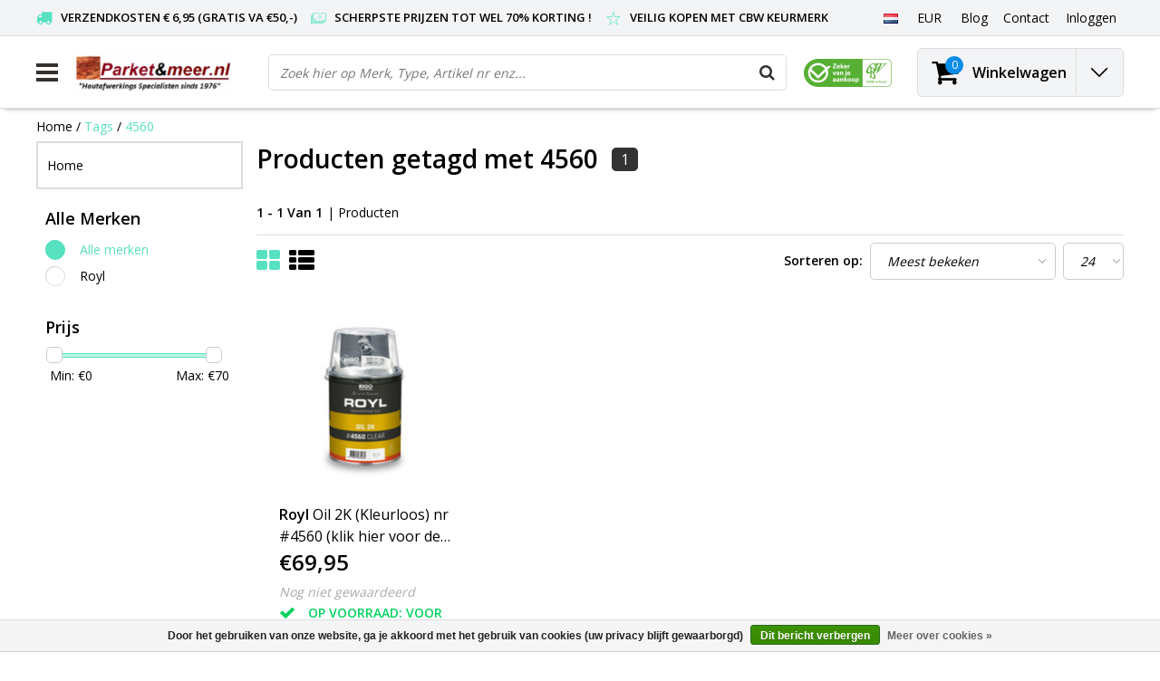

--- FILE ---
content_type: text/html;charset=utf-8
request_url: https://www.parketenmeer.nl/nl/tags/4560/
body_size: 15344
content:
<!DOCTYPE html>
<html lang="nl">
  <head>   
    <!--
    -->
    <meta charset="utf-8"/>
<!-- [START] 'blocks/head.rain' -->
<!--

  (c) 2008-2026 Lightspeed Netherlands B.V.
  http://www.lightspeedhq.com
  Generated: 22-01-2026 @ 08:12:21

-->
<link rel="canonical" href="https://www.parketenmeer.nl/nl/tags/4560/"/>
<link rel="alternate" href="https://www.parketenmeer.nl/nl/index.rss" type="application/rss+xml" title="Nieuwe producten"/>
<link href="https://cdn.webshopapp.com/assets/cookielaw.css?2025-02-20" rel="stylesheet" type="text/css"/>
<meta name="robots" content="noodp,noydir"/>
<meta name="google-site-verification" content="3wISi3QyH2cTrp4kRXxQ_AbLV1qlZTiV0p-nM4KkGLI"/>
<meta name="google-site-verification" content="rRf8snkOpsVyYzDxTIX0dQJ7dYxLbWVlcLdjh-qo4MQ"/>
<meta name="google-site-verification" content="googleca57fd1edb88659a.html"/>
<meta name="google-site-verification" content="google-site-verification: googleca57fd1edb88659a.html"/>
<meta property="og:url" content="https://www.parketenmeer.nl/nl/tags/4560/?source=facebook"/>
<meta property="og:site_name" content="Parketenmeer.nl"/>
<meta property="og:title" content="4560"/>
<meta property="og:description" content="Parketenmeer.nl Gespecialiseerde webshop met alles voor uw (Houten) parket,vloer, terras,blokhut,meubel etc van o.a. Osmo, Woca, Boneco, Aquamarijn, Rigostep, R"/>
<script src="https://www.googletagmanager.com/ns.html?id=g-hqzvlj2vy4"></script>
<script>
(function(w,d,s,l,i){w[l]=w[l]||[];w[l].push({'gtm.start':
new Date().getTime(),event:'gtm.js'});var f=d.getElementsByTagName(s)[0],
j=d.createElement(s),dl=l!='dataLayer'?'&l='+l:'';j.async=true;j.src=
'https://www.googletagmanager.com/gtm.js?id='+i+dl;f.parentNode.insertBefore(j,f);
})(window,document,'script','dataLayer','GTM-NWGXCBR');
</script>
<script src="https://www.googletagmanager.com/ns.html?id=GTM-NWGXCBR"></script>
<script>
/* DyApps Theme Addons config */
if( !window.dyapps ){ window.dyapps = {}; }
window.dyapps.addons = {
 "enabled": true,
 "created_at": "01-01-2024 20:12:43",
 "settings": {
    "matrix_separator": ",",
    "filterGroupSwatches": [],
    "swatchesForCustomFields": [],
    "plan": {
     "can_variant_group": true,
     "can_stockify": true,
     "can_vat_switcher": true,
     "can_age_popup": false,
     "can_custom_qty": false,
     "can_data01_colors": false
    },
    "advancedVariants": {
     "enabled": false,
     "price_in_dropdown": true,
     "stockify_in_dropdown": true,
     "disable_out_of_stock": true,
     "grid_swatches_container_selector": ".dy-collection-grid-swatch-holder",
     "grid_swatches_position": "left",
     "grid_swatches_max_colors": 4,
     "grid_swatches_enabled": true,
     "variant_status_icon": false,
     "display_type": "select",
     "product_swatches_size": "default",
     "live_pricing": true
    },
    "age_popup": {
     "enabled": false,
     "logo_url": "",
     "image_footer_url": "",
     "text": {
                 
        "nl": {
         "content": "<h3>Bevestig je leeftijd<\/h3><p>Je moet 18 jaar of ouder zijn om deze website te bezoeken.<\/p>",
         "content_no": "<h3>Sorry!<\/h3><p>Je kunt deze website helaas niet bezoeken.<\/p>",
         "button_yes": "Ik ben 18 jaar of ouder",
         "button_no": "Ik ben jonger dan 18",
        } ,          
        "en": {
         "content": "<h3>Confirm your age<\/h3><p>You must be over the age of 18 to enter this website.<\/p>",
         "content_no": "<h3>Sorry!<\/h3><p>Unfortunately you cannot access this website.<\/p>",
         "button_yes": "I am 18 years or older",
         "button_no": "I am under 18",
        } ,          
        "es": {
         "content": "<h3>Confirm your age<\/h3><p>You must be over the age of 18 to enter this website.<\/p>",
         "content_no": "<h3>Sorry!<\/h3><p>Unfortunately you cannot access this website.<\/p>",
         "button_yes": "I am 18 years or older",
         "button_no": "I am under 18",
        } ,          
        "fr": {
         "content": "<h3>Confirm your age<\/h3><p>You must be over the age of 18 to enter this website.<\/p>",
         "content_no": "<h3>Sorry!<\/h3><p>Unfortunately you cannot access this website.<\/p>",
         "button_yes": "I am 18 years or older",
         "button_no": "I am under 18",
        }        }
    },
    "stockify": {
     "enabled": false,
     "stock_trigger_type": "outofstock",
     "optin_policy": false,
     "api": "https://my.dyapps.io/api/public/285d00f2ac/stockify/subscribe",
     "text": {
                 
        "nl": {
         "email_placeholder": "Jouw e-mailadres",
         "button_trigger": "Geef me een seintje bij voorraad",
         "button_submit": "Houd me op de hoogte!",
         "title": "Laat je e-mailadres achter",
         "desc": "Helaas is dit product momenteel uitverkocht. Laat je e-mailadres achter en we sturen je een e-mail wanneer het product weer beschikbaar is.",
         "bottom_text": "We gebruiken je gegevens alleen voor deze email. Meer info in onze <a href=\"\/service\/privacy-policy\/\" target=\"_blank\">privacy policy<\/a>."
        } ,          
        "en": {
         "email_placeholder": "Your email address",
         "button_trigger": "Notify me when back in stock",
         "button_submit": "Keep me updated!",
         "title": "Leave your email address",
         "desc": "Unfortunately this item is out of stock right now. Leave your email address below and we'll send you an email when the item is available again.",
         "bottom_text": "We use your data to send this email. Read more in our <a href=\"\/service\/privacy-policy\/\" target=\"_blank\">privacy policy<\/a>."
        } ,          
        "es": {
         "email_placeholder": "Your email address",
         "button_trigger": "Notify me when back in stock",
         "button_submit": "Keep me updated!",
         "title": "Leave your email address",
         "desc": "Unfortunately this item is out of stock right now. Leave your email address below and we'll send you an email when the item is available again.",
         "bottom_text": "We use your data to send this email. Read more in our <a href=\"\/service\/privacy-policy\/\" target=\"_blank\">privacy policy<\/a>."
        } ,          
        "fr": {
         "email_placeholder": "Your email address",
         "button_trigger": "Notify me when back in stock",
         "button_submit": "Keep me updated!",
         "title": "Leave your email address",
         "desc": "Unfortunately this item is out of stock right now. Leave your email address below and we'll send you an email when the item is available again.",
         "bottom_text": "We use your data to send this email. Read more in our <a href=\"\/service\/privacy-policy\/\" target=\"_blank\">privacy policy<\/a>."
        }        }
    },
    "categoryBanners": {
     "enabled": true,
     "mobile_breakpoint": "576px",
     "category_banner": [],
     "banners": {
             }
    }
 },
 "swatches": {
 "default": {"is_default": true, "type": "multi", "values": {"background-size": "10px 10px", "background-position": "0 0, 0 5px, 5px -5px, -5px 0px", "background-image": "linear-gradient(45deg, rgba(100,100,100,0.3) 25%, transparent 25%),  linear-gradient(-45deg, rgba(100,100,100,0.3) 25%, transparent 25%),  linear-gradient(45deg, transparent 75%, rgba(100,100,100,0.3) 75%),  linear-gradient(-45deg, transparent 75%, rgba(100,100,100,0.3) 75%)"}} ,   }
};
</script>
<!--[if lt IE 9]>
<script src="https://cdn.webshopapp.com/assets/html5shiv.js?2025-02-20"></script>
<![endif]-->
<!-- [END] 'blocks/head.rain' -->
        <title>4560 | Parketenmeer.nl</title>
    <meta name="description" content="Parketenmeer.nl Gespecialiseerde webshop met alles voor uw (Houten) parket,vloer, terras,blokhut,meubel etc van o.a. Osmo, Woca, Boneco, Aquamarijn, Rigostep, R" />
    <meta name="keywords" content="4560, Parketenmeer.nl,Boneco,Woca,Osmo,Aquamarijn,Rigostep,Woca,Boneco,Auro,Aquamarijn,Lecol,Rigostep,Fixx,kerakoll,thomsit,hardwax,olie,lak,boenwas,was,zeep,verf,auro,kalkverf,lijm,hardwaxolie,wisch fix, onderhoudswas, onderhoud, parketvloer, hout" />
    <meta http-equiv="X-UA-Compatible" content="IE=Edge">
    <meta name="viewport" content="width=device-width">
    <meta name="apple-mobile-web-app-capable" content="yes">
    <meta name="apple-mobile-web-app-status-bar-style" content="black">
    <meta property="fb:app_id" content="966242223397117"/>
    <link rel="shortcut icon" href="https://cdn.webshopapp.com/shops/26248/themes/166383/assets/favicon.ico?20250731120546" type="image/x-icon" />

<link href='//fonts.googleapis.com/css?family=Open%20Sans:400,300,600' rel='stylesheet' type='text/css'>

<link rel="stylesheet" type="text/css" href="https://cdn.webshopapp.com/shops/26248/themes/166383/assets/stylesheet.css???20251223162703" />
<link rel="stylesheet" type="text/css" href="https://cdn.webshopapp.com/shops/26248/themes/166383/assets/general.css?20251223162703" />
<link rel="stylesheet" type="text/css" href="https://cdn.webshopapp.com/shops/26248/themes/166383/assets/settings.css?20251223162703" />
<link rel="stylesheet" type="text/css" href="https://cdn.webshopapp.com/shops/26248/themes/166383/assets/custom.css?20251223162703" />
<link rel="stylesheet" href="https://cdn.webshopapp.com/shops/26248/themes/166383/assets/responsive.css??20251223162703" />
<script type="text/javascript">
  var template = 'pages/collection.rain';
  var searchUrl = "https://www.parketenmeer.nl/nl/search/";
  var searchBar = 'live';
  var filter_url = '1'
  var ism_rating;
</script>     </head>
  <body class="body osx webkit">
        
<script type="text/javascript">
  var google_tag_params = {
  ecomm_prodid: ['5650500'],
  ecomm_pagetype: 'category',
  ecomm_category: 'Producten getagd met 4560',
  ecomm_totalvalue: 0.00,
  };
  
  dataLayer = [{
    google_tag_params: window.google_tag_params
  }];
</script>

              <div id="wrapper" class="wrapper">  
            <div id="resMenu">
  
  <div class="menu-text">
    <strong>Menu</strong>
  </div>
  
  <div id="resNavCloser">
    <span class="pe-7s-close"></span>
  </div>
  
  <div class="clear"></div>
  
  <div id="resNav">
    <div class="search-mobile-bar"></div>
    <ul>
            <li class="item">
        <a href="https://www.parketenmeer.nl/nl/onderhouden/" title="Onderhouden">Onderhouden</a>
                <span class="pe-7s-angle-down"></span>
        <ul>
                    <li class="item">
            <a href="https://www.parketenmeer.nl/nl/onderhouden/parket/" title="Parket">Parket</a>
                        <span class="pe-7s-angle-down"></span>
            <ul>
                            <li class="item">
                <a href="https://www.parketenmeer.nl/nl/onderhouden/parket/onderhouds-was-etc/" title="Onderhouds was etc.">Onderhouds was etc.</a>
              </li>
                            <li class="item">
                <a href="https://www.parketenmeer.nl/nl/onderhouden/parket/olie-zeep-etc/" title="Olie, Zeep etc.">Olie, Zeep etc.</a>
              </li>
                            <li class="item">
                <a href="https://www.parketenmeer.nl/nl/onderhouden/parket/lak-polish/" title="Lak, Polish">Lak, Polish</a>
              </li>
                          </ul>
                      </li>
                    <li class="item">
            <a href="https://www.parketenmeer.nl/nl/onderhouden/meubels-hout-leer-en-textiel/" title="Meubels Hout, Leer en Textiel">Meubels Hout, Leer en Textiel</a>
                        <span class="pe-7s-angle-down"></span>
            <ul>
                            <li class="item">
                <a href="https://www.parketenmeer.nl/nl/onderhouden/meubels-hout-leer-en-textiel/meubels-hout/" title="Meubels Hout">Meubels Hout</a>
              </li>
                            <li class="item">
                <a href="https://www.parketenmeer.nl/nl/onderhouden/meubels-hout-leer-en-textiel/meubels-leer/" title="Meubels Leer">Meubels Leer</a>
              </li>
                            <li class="item">
                <a href="https://www.parketenmeer.nl/nl/onderhouden/meubels-hout-leer-en-textiel/meubels-textiel/" title="Meubels Textiel">Meubels Textiel</a>
              </li>
                          </ul>
                      </li>
                    <li class="item">
            <a href="https://www.parketenmeer.nl/nl/onderhouden/laminaat-pvc/" title="Laminaat &amp; PVC">Laminaat &amp; PVC</a>
                      </li>
                    <li class="item">
            <a href="https://www.parketenmeer.nl/nl/onderhouden/tegels-tapijt/" title="Tegels &amp; Tapijt">Tegels &amp; Tapijt</a>
                      </li>
                  </ul>
              </li>
            <li class="item">
        <a href="https://www.parketenmeer.nl/nl/afwerkingen/" title="Afwerkingen">Afwerkingen</a>
                <span class="pe-7s-angle-down"></span>
        <ul>
                    <li class="item">
            <a href="https://www.parketenmeer.nl/nl/afwerkingen/parket-en-meubels-etc/" title="Parket (en meubels etc)">Parket (en meubels etc)</a>
                        <span class="pe-7s-angle-down"></span>
            <ul>
                            <li class="item">
                <a href="https://www.parketenmeer.nl/nl/afwerkingen/parket-en-meubels-etc/hardwax-olie/" title="Hardwax Olie">Hardwax Olie</a>
              </li>
                            <li class="item">
                <a href="https://www.parketenmeer.nl/nl/afwerkingen/parket-en-meubels-etc/olie/" title="Olie">Olie</a>
              </li>
                            <li class="item">
                <a href="https://www.parketenmeer.nl/nl/afwerkingen/parket-en-meubels-etc/lak/" title="Lak">Lak</a>
              </li>
                            <li class="item">
                <a href="https://www.parketenmeer.nl/nl/afwerkingen/parket-en-meubels-etc/boenwas/" title="Boenwas">Boenwas</a>
              </li>
                            <li class="item">
                <a href="https://www.parketenmeer.nl/nl/afwerkingen/parket-en-meubels-etc/beits-en-loog/" title="Beits en Loog">Beits en Loog</a>
              </li>
                          </ul>
                      </li>
                    <li class="item">
            <a href="https://www.parketenmeer.nl/nl/afwerkingen/verf/" title="Verf">Verf</a>
                      </li>
                    <li class="item">
            <a href="https://www.parketenmeer.nl/nl/afwerkingen/kurk/" title="Kurk">Kurk</a>
                      </li>
                    <li class="item">
            <a href="https://www.parketenmeer.nl/nl/afwerkingen/voegenkit/" title="Voegenkit">Voegenkit</a>
                      </li>
                    <li class="item">
            <a href="https://www.parketenmeer.nl/nl/afwerkingen/pvc-en-elastische-vloeren/" title="PVC (en Elastische vloeren)">PVC (en Elastische vloeren)</a>
                      </li>
                  </ul>
              </li>
            <li class="item">
        <a href="https://www.parketenmeer.nl/nl/hulpproducten/" title="Hulpproducten">Hulpproducten</a>
                <span class="pe-7s-angle-down"></span>
        <ul>
                    <li class="item">
            <a href="https://www.parketenmeer.nl/nl/hulpproducten/onderhoudshulp/" title="Onderhoudshulp">Onderhoudshulp</a>
                      </li>
                    <li class="item">
            <a href="https://www.parketenmeer.nl/nl/hulpproducten/kwasten-rollers/" title="Kwasten &amp; Rollers">Kwasten &amp; Rollers</a>
                      </li>
                    <li class="item">
            <a href="https://www.parketenmeer.nl/nl/hulpproducten/handige-producten/" title="Handige producten">Handige producten</a>
                      </li>
                    <li class="item">
            <a href="https://www.parketenmeer.nl/nl/hulpproducten/boenpads-schuurmateriaal/" title="Boenpads &amp; Schuurmateriaal">Boenpads &amp; Schuurmateriaal</a>
                      </li>
                  </ul>
              </li>
            <li class="item">
        <a href="https://www.parketenmeer.nl/nl/electronica-bescherming/" title="Electronica &amp; Bescherming">Electronica &amp; Bescherming</a>
                <span class="pe-7s-angle-down"></span>
        <ul>
                    <li class="item">
            <a href="https://www.parketenmeer.nl/nl/electronica-bescherming/beschermende-producten-vilt-en-matten/" title="Beschermende Producten, Vilt en Matten">Beschermende Producten, Vilt en Matten</a>
                      </li>
                    <li class="item">
            <a href="https://www.parketenmeer.nl/nl/electronica-bescherming/electronica/" title="Electronica">Electronica</a>
                        <span class="pe-7s-angle-down"></span>
            <ul>
                            <li class="item">
                <a href="https://www.parketenmeer.nl/nl/electronica-bescherming/electronica/boenmachines/" title="Boenmachines">Boenmachines</a>
              </li>
                            <li class="item">
                <a href="https://www.parketenmeer.nl/nl/electronica-bescherming/electronica/boneco-luchtbehandeling/" title="Boneco Luchtbehandeling">Boneco Luchtbehandeling</a>
              </li>
                            <li class="item">
                <a href="https://www.parketenmeer.nl/nl/electronica-bescherming/electronica/huishoudelijk/" title="Huishoudelijk">Huishoudelijk</a>
              </li>
                            <li class="item">
                <a href="https://www.parketenmeer.nl/nl/electronica-bescherming/electronica/schuurmachines/" title="Schuurmachines">Schuurmachines</a>
              </li>
                          </ul>
                      </li>
                  </ul>
              </li>
            <li class="item">
        <a href="https://www.parketenmeer.nl/nl/lijm-reparatie/" title="Lijm &amp; Reparatie">Lijm &amp; Reparatie</a>
                <span class="pe-7s-angle-down"></span>
        <ul>
                    <li class="item">
            <a href="https://www.parketenmeer.nl/nl/lijm-reparatie/parket-lijm/" title="Parket Lijm">Parket Lijm</a>
                      </li>
                    <li class="item">
            <a href="https://www.parketenmeer.nl/nl/lijm-reparatie/vloer-reparatiemiddelen-etc/" title="Vloer Reparatiemiddelen etc.">Vloer Reparatiemiddelen etc.</a>
                      </li>
                    <li class="item">
            <a href="https://www.parketenmeer.nl/nl/lijm-reparatie/zwaluw-kitten-acrylaat-lijmkit/" title="Zwaluw Kitten (Acrylaat/Lijmkit)">Zwaluw Kitten (Acrylaat/Lijmkit)</a>
                      </li>
                    <li class="item">
            <a href="https://www.parketenmeer.nl/nl/lijm-reparatie/pvc-en-tapijt-lijm/" title="PVC en Tapijt Lijm">PVC en Tapijt Lijm</a>
                      </li>
                    <li class="item">
            <a href="https://www.parketenmeer.nl/nl/lijm-reparatie/egaline/" title="Egaline">Egaline</a>
                      </li>
                  </ul>
              </li>
            <li class="item">
        <a href="https://www.parketenmeer.nl/nl/ondervloeren/" title="Ondervloeren">Ondervloeren</a>
                <span class="pe-7s-angle-down"></span>
        <ul>
                    <li class="item">
            <a href="https://www.parketenmeer.nl/nl/ondervloeren/platen/" title="Platen">Platen</a>
                      </li>
                    <li class="item">
            <a href="https://www.parketenmeer.nl/nl/ondervloeren/ondervloeren-op-rol/" title="Ondervloeren Op Rol">Ondervloeren Op Rol</a>
                      </li>
                  </ul>
              </li>
            <li class="item">
        <a href="https://www.parketenmeer.nl/nl/buitenhout-osmo-woca-etc/" title="Buitenhout (Osmo/Woca etc)">Buitenhout (Osmo/Woca etc)</a>
              </li>
            <li class="item">
        <a href="https://www.parketenmeer.nl/nl/parket-laminaat-pvc-plinten/" title="Parket, Laminaat, PVC &amp; Plinten ">Parket, Laminaat, PVC &amp; Plinten </a>
                <span class="pe-7s-angle-down"></span>
        <ul>
                    <li class="item">
            <a href="https://www.parketenmeer.nl/nl/parket-laminaat-pvc-plinten/parket-houten-planken-tapis-enz/" title="Parket (Houten planken, Tapis enz)">Parket (Houten planken, Tapis enz)</a>
                      </li>
                    <li class="item">
            <a href="https://www.parketenmeer.nl/nl/parket-laminaat-pvc-plinten/laminaat-douwes-dekker-quick-step-enz/" title="Laminaat (Douwes Dekker, Quick Step enz)">Laminaat (Douwes Dekker, Quick Step enz)</a>
                      </li>
                    <li class="item">
            <a href="https://www.parketenmeer.nl/nl/parket-laminaat-pvc-plinten/plinten-mdf-massief-eiken-enz/" title="Plinten (MDF, Massief Eiken enz)">Plinten (MDF, Massief Eiken enz)</a>
                      </li>
                  </ul>
              </li>
            <li class="item">
        <a href="https://www.parketenmeer.nl/nl/aanbiedingen/" title="Aanbiedingen..">Aanbiedingen..</a>
              </li>
            <li class="item">
        <a href="https://www.parketenmeer.nl/nl/alle-producten/" title="-Alle Producten-">-Alle Producten-</a>
              </li>
            <li class="item">
        <a href="https://www.parketenmeer.nl/nl/top-10/" title="Top 10">Top 10</a>
              </li>
                    <li class="item">
          <a href="https://www.parketenmeer.nl/nl/buy-gift-card/" title="Cadeaubon" class="itemlink">
            Cadeaubon
          </a>
      	</li>
              
            <li class="item">
        <a href="https://www.parketenmeer.nl/nl/brands/" title="Alle Merken">Alle Merken</a>
                <span class="pe-7s-angle-down"></span>
        <ul class="submenu no-subs">
                    <li class="item">
            <a href="https://www.parketenmeer.nl/nl/brands/auro/" title="Auro">Auro</a>
          </li>
                    <li class="item">
            <a href="https://www.parketenmeer.nl/nl/brands/bona/" title="Bona">Bona</a>
          </li>
                    <li class="item">
            <a href="https://www.parketenmeer.nl/nl/brands/boneco/" title="Boneco">Boneco</a>
          </li>
                    <li class="item">
            <a href="https://www.parketenmeer.nl/nl/brands/fixx-products/" title="Fixx Products">Fixx Products</a>
          </li>
                    <li class="item">
            <a href="https://www.parketenmeer.nl/nl/brands/oranje/" title="Oranje">Oranje</a>
          </li>
                    <li class="item">
            <a href="https://www.parketenmeer.nl/nl/brands/osmo/" title="Osmo">Osmo</a>
          </li>
                    <li class="item">
            <a href="https://www.parketenmeer.nl/nl/brands/osmo-buitenhout/" title="Osmo Buitenhout">Osmo Buitenhout</a>
          </li>
                    <li class="item">
            <a href="https://www.parketenmeer.nl/nl/brands/rigostep/" title="RigoStep">RigoStep</a>
          </li>
                    <li class="item">
            <a href="https://www.parketenmeer.nl/nl/brands/tisa-line/" title="Tisa-Line">Tisa-Line</a>
          </li>
                    <li class="item">
            <a href="https://www.parketenmeer.nl/nl/brands/woca/" title="Woca">Woca</a>
          </li>
                  </ul>
              </li>
            
                  <li class="item blog">
        <a href="https://www.parketenmeer.nl/nl/blogs/blog/" title="Blogs">Blogs</a>
                <span class="pe-7s-angle-down"></span>
        <ul>
                    <li class="item">
            <a href="https://www.parketenmeer.nl/nl/blogs/blog/woca-diamond-oil-aanbrengen/" title="Woca Diamond Oil aanbrengen">Woca Diamond Oil aanbrengen</a>
          </li>
                    <li class="item">
            <a href="https://www.parketenmeer.nl/nl/blogs/blog/woca-exterior-oil/" title="Woca Exterior Oil ">Woca Exterior Oil </a>
          </li>
                    <li class="item">
            <a href="https://www.parketenmeer.nl/nl/blogs/blog/woca-masterolie-aanbrengen/" title="Woca Masterolie aanbrengen">Woca Masterolie aanbrengen</a>
          </li>
                    <li class="item">
            <a href="https://www.parketenmeer.nl/nl/blogs/blog/luchtbevochtigers-hoe-en-wat/" title="Luchtbevochtigers hoe en wat...">Luchtbevochtigers hoe en wat...</a>
          </li>
                    <li class="item">
            <a href="https://www.parketenmeer.nl/nl/blogs/blog/woca-natuurzeep-hoe-en-wat/" title="Woca Natuurzeep hoe en wat ?">Woca Natuurzeep hoe en wat ?</a>
          </li>
                  </ul>
              </li>
                  <li class="item lang">
                  <a href="" onclick="" title="Nederlands" class="language language-nl">
        <em>Taal:</em> Nederlands
      </a>
                                                        <span class="pe-7s-angle-down"></span>
      <ul class="submenu no-subs">
                                             <li class="item lang">
            <a href="https://www.parketenmeer.nl/en/" title="English" class="language language-en">
            <span class="flag"></span>
            English
            </a>
         </li>
                                    <li class="item lang">
            <a href="https://www.parketenmeer.nl/fr/" title="Français" class="language language-fr">
            <span class="flag"></span>
            Français
            </a>
         </li>
                                    <li class="item lang">
            <a href="https://www.parketenmeer.nl/es/" title="Español" class="language language-es">
            <span class="flag"></span>
            Español
            </a>
         </li>
                        </ul>
   </li>
  <li class="item lang">
                  <a href="" onclick="" title="eur" class="language language-EUR">
        <em>Valuta:</em> EUR - €
      </a>
                                <span class="pe-7s-angle-down"></span>
      <ul class="submenu no-subs">
                                             <li class="item lang">
            <a href="https://www.parketenmeer.nl/nl/session/currency/usd/" title="usd" class="language language-USD">
            <span class="flag"></span>
            usd - $
            </a>
         </li>
                        </ul>
   		</li>
    </ul>
  </div>
</div>      <div class="container">
         
         
<script>
var containerElement = document.querySelector('.container-ism');
if (window.innerWidth <= 600) {
  containerElement.classList.remove('container-ism');
}
</script>
<style>
/* Custom-Container */
.container-ism {width: 100%;padding-right: 15px;padding-left: 15px;margin-right: auto;margin-left: auto;}
@media (min-width: 1400px) {
.container-ism {max-width:1400px;}
}
/* Custom-css */
.custom-demobar{color: white; height:auto!important; left: 0; right: 0; max-width:650px; justify-content:center;display:flex;}
.custom-demobar .title-font{padding:10px; text-align:center;}
.outline-custom-demobar{justify-content:center;display:flex;}
body {margin-top: 0!important;}
</style>
<div id="topnav">
  <div class="colfull auto">  
    <Div class="row">
      <div class="col-sm-9 col-lg-10 col-md-12 ">
        <div class="usp">
  <ul class="usp-list">
    <li class="usp-item">
      <i class="fa fa-truck"></i>
      <span>Verzendkosten € 6,95 (gratis va €50,-)</span>
    </li>
    <li class="usp-item">
      <i class="pe-7s-cash"></i>
      <span>Scherpste prijzen tot wel 70% korting !</span>
    </li>
    <li class="usp-item">
      <i class="pe-7s-star"></i>
      <span>Veilig kopen met CBW keurmerk </span>
    </li>
  </ul>
</div>
      </div>    
            <div id="global" class="col-sm-3 col-lg-2">
        
                 <div class="languages dropdown">
                                                                                  
<ul class="unstyled-list">
   <li class="lang">
                  <a href="" onclick="" title="Nederlands" class="language language-nl">
      <span class="flag"></span>
      </a>
                                                      <ul class="">
                                             <li class="lang">
            <a href="https://www.parketenmeer.nl/en/go/category/" title="English" class="language language-en">
            <span class="flag"></span>
            English
            </a>
         </li>
                                    <li class="lang">
            <a href="https://www.parketenmeer.nl/fr/go/category/" title="Français" class="language language-fr">
            <span class="flag"></span>
            Français
            </a>
         </li>
                                    <li class="lang">
            <a href="https://www.parketenmeer.nl/es/go/category/" title="Español" class="language language-es">
            <span class="flag"></span>
            Español
            </a>
         </li>
                        </ul>
   </li>
</ul>        </div>
                
                <div class="currencies dropdown">
          <ul class="unstyled-list">
            <li class="curr">
                                          <a href="" onclick="" title="eur" class="currency currency-EUR">
                <span class="sym">EUR</span>
              </a>
                                                                                    <ul class="">
                                                                                <li class="curr">
                  <a href="https://www.parketenmeer.nl/nl/session/currency/usd/" title="usd" class="language language-USD">
                    $ - usd
                  </a>
                </li>
                                              </ul>
                          </li>
          </ul>
        </div>
                
        <div class="dropdown">
          <ul class="unstyled-list">
                        <li class="blog">
              <a href="" onclick="" title="Blogs">
                <span class="title">Blog</span>
              </a>
                            <ul class="">
                                <li class="">
                  <a href="https://www.parketenmeer.nl/nl/blogs/blog/woca-diamond-oil-aanbrengen/" title="Woca Diamond Oil aanbrengen">Woca Diamond Oil aanbrengen</a>
                </li>
                                <li class="">
                  <a href="https://www.parketenmeer.nl/nl/blogs/blog/woca-exterior-oil/" title="Woca Exterior Oil ">Woca Exterior Oil </a>
                </li>
                                <li class="">
                  <a href="https://www.parketenmeer.nl/nl/blogs/blog/woca-masterolie-aanbrengen/" title="Woca Masterolie aanbrengen">Woca Masterolie aanbrengen</a>
                </li>
                                <li class="">
                  <a href="https://www.parketenmeer.nl/nl/blogs/blog/luchtbevochtigers-hoe-en-wat/" title="Luchtbevochtigers hoe en wat...">Luchtbevochtigers hoe en wat...</a>
                </li>
                                <li class="">
                  <a href="https://www.parketenmeer.nl/nl/blogs/blog/woca-natuurzeep-hoe-en-wat/" title="Woca Natuurzeep hoe en wat ?">Woca Natuurzeep hoe en wat ?</a>
                </li>
                              </ul>
                          </li>
                      </ul>
        </div>
        <div class="link">
          <ul>
            <li>
              <a href="https://www.parketenmeer.nl/nl/service/" onclick="">
                <span class="title">Contact</span>
              </a>
            </li>
          </ul>
        </div>
        <div class="dropdown">
          <ul>
            <li>
              <a href="" onclick="">
                <span class="title">Inloggen</span>
              </a>
              <div class="account submenu border-box unstyled-list">
                                <div class="login-header">
                  <strong>Mijn account</strong>
                </div>
                                <div class="login-content">
                                    <div id="login">
                    <form action="https://www.parketenmeer.nl/nl/account/loginPost/" method="post" id="form_login">
                      <input type="hidden" name="key" value="b73c6e05e116820d62524deb48a47be2" />
                      <div class="login-input">
                        <input type="hidden" name="type" value="login" />
                        <input type="text" name="email" placeholder="E-mail" onfocus="if(this.value=='E-mail'){this.value='';};" class="cat-myacc" />
                        <input type="password" class="cat-myacc" name="password" placeholder="Wachtwoord" onfocus="if(this.value=='Wachtwoord'){this.value='';};" />
                      </div>
                      <div class="account-buttons">
                        <div class="btn btn-default reg-acc">
                          <a href="#" onclick="$('#form_login').submit();" title="Inloggen">Inloggen </a>
                        </div>
                        <div class="register">
                          <strong>Nieuwe klant?</strong>
                          <div class="btn btn-default new-acc">
                            <a href="https://www.parketenmeer.nl/nl/account/" title="Registreren" rel="nofollow">Registreren</a>
                          </div>
                          <div class="clear"></div>
                        </div>
                      </div>
                    </form>
                  </div>
                                  </div>
              </div>
            </li>
          </ul>
        </div>
      </div>
          </div>   
  </div>
</div><header id="header" class="header header-pages topnav-active">
  <div class="colfull auto">
    <div class="header-content row">
      <div id="logo" class="col-xsm-2 col-lg-3 col-md-3 col-sd-12">
        
        <div id="resNavOpener" class="menuIcon">
          <div class="buttonContainer">
            <div class="miniBar"></div>
            <div class="miniBar middle"></div>
            <div class="miniBar"></div>
          </div>
          
                    <div class="nav-menu">
            <nav class="navigation">
  <div class="nav nav-container">
    <div class="nav-title-box">
      <strong>Categorieën</strong>
    </div>
    <div class="navbar">
      <ul class="nav">
        <li class="item"><a href="https://www.parketenmeer.nl/nl/" alt="Parketenmeer.nl">Home</a> </li>
                <li class="item">
          <a href="https://www.parketenmeer.nl/nl/onderhouden/" title="Onderhouden" class="itemlink">
            <span class="title">Onderhouden</span>
            <i class="pe-7s-angle-right"></i>          </a>
          
                                                  <div class="subnav nav-dropdown">                    <ul class="menu-row">
                                                <li class="1 subitem">
            <a href="https://www.parketenmeer.nl/nl/onderhouden/parket/" title="Parket" class="subitemlink">
              <span class="title">Parket</span>
              <i class="pe-7s-angle-right"></i>            </a>
                        <div class="subsubnav">
              <ul class="menu-col">
                                <li class="subsubitem subitem">
                  <a href="https://www.parketenmeer.nl/nl/onderhouden/parket/onderhouds-was-etc/" title="Onderhouds was etc." class="subsubitemlink">
                    <span class="title">Onderhouds was etc.</span>
                  </a>
                </li>
                                <li class="subsubitem subitem">
                  <a href="https://www.parketenmeer.nl/nl/onderhouden/parket/olie-zeep-etc/" title="Olie, Zeep etc." class="subsubitemlink">
                    <span class="title">Olie, Zeep etc.</span>
                  </a>
                </li>
                                <li class="subsubitem subitem">
                  <a href="https://www.parketenmeer.nl/nl/onderhouden/parket/lak-polish/" title="Lak, Polish" class="subsubitemlink">
                    <span class="title">Lak, Polish</span>
                  </a>
                </li>
                                
                                
              </ul>
            </div>              
                        </li>
                                                            <li class="2 subitem">
            <a href="https://www.parketenmeer.nl/nl/onderhouden/meubels-hout-leer-en-textiel/" title="Meubels Hout, Leer en Textiel" class="subitemlink">
              <span class="title">Meubels Hout, Leer en Textiel</span>
              <i class="pe-7s-angle-right"></i>            </a>
                        <div class="subsubnav">
              <ul class="menu-col">
                                <li class="subsubitem subitem">
                  <a href="https://www.parketenmeer.nl/nl/onderhouden/meubels-hout-leer-en-textiel/meubels-hout/" title="Meubels Hout" class="subsubitemlink">
                    <span class="title">Meubels Hout</span>
                  </a>
                </li>
                                <li class="subsubitem subitem">
                  <a href="https://www.parketenmeer.nl/nl/onderhouden/meubels-hout-leer-en-textiel/meubels-leer/" title="Meubels Leer" class="subsubitemlink">
                    <span class="title">Meubels Leer</span>
                  </a>
                </li>
                                <li class="subsubitem subitem">
                  <a href="https://www.parketenmeer.nl/nl/onderhouden/meubels-hout-leer-en-textiel/meubels-textiel/" title="Meubels Textiel" class="subsubitemlink">
                    <span class="title">Meubels Textiel</span>
                  </a>
                </li>
                                
                                
              </ul>
            </div>              
                        </li>
                                                            <li class="3 subitem">
            <a href="https://www.parketenmeer.nl/nl/onderhouden/laminaat-pvc/" title="Laminaat &amp; PVC" class="subitemlink">
              <span class="title">Laminaat &amp; PVC</span>
                          </a>
                        </li>
                                                </ul>
                      <ul class="menu-row">
                                                <li class="4 subitem">
            <a href="https://www.parketenmeer.nl/nl/onderhouden/tegels-tapijt/" title="Tegels &amp; Tapijt" class="subitemlink">
              <span class="title">Tegels &amp; Tapijt</span>
                          </a>
                        </li>
                                                </ul>
                        </div>
                        </li>
                    <li class="item">
          <a href="https://www.parketenmeer.nl/nl/afwerkingen/" title="Afwerkingen" class="itemlink">
            <span class="title">Afwerkingen</span>
            <i class="pe-7s-angle-right"></i>          </a>
          
                                                  <div class="subnav nav-dropdown">                    <ul class="menu-row">
                                                <li class="1 subitem">
            <a href="https://www.parketenmeer.nl/nl/afwerkingen/parket-en-meubels-etc/" title="Parket (en meubels etc)" class="subitemlink">
              <span class="title">Parket (en meubels etc)</span>
              <i class="pe-7s-angle-right"></i>            </a>
                        <div class="subsubnav">
              <ul class="menu-col">
                                <li class="subsubitem subitem">
                  <a href="https://www.parketenmeer.nl/nl/afwerkingen/parket-en-meubels-etc/hardwax-olie/" title="Hardwax Olie" class="subsubitemlink">
                    <span class="title">Hardwax Olie</span>
                  </a>
                </li>
                                <li class="subsubitem subitem">
                  <a href="https://www.parketenmeer.nl/nl/afwerkingen/parket-en-meubels-etc/olie/" title="Olie" class="subsubitemlink">
                    <span class="title">Olie</span>
                  </a>
                </li>
                                <li class="subsubitem subitem">
                  <a href="https://www.parketenmeer.nl/nl/afwerkingen/parket-en-meubels-etc/lak/" title="Lak" class="subsubitemlink">
                    <span class="title">Lak</span>
                  </a>
                </li>
                                <li class="subsubitem subitem">
                  <a href="https://www.parketenmeer.nl/nl/afwerkingen/parket-en-meubels-etc/boenwas/" title="Boenwas" class="subsubitemlink">
                    <span class="title">Boenwas</span>
                  </a>
                </li>
                                
                                <li class="subsubitem subitem">
                  <a href="https://www.parketenmeer.nl/nl/afwerkingen/parket-en-meubels-etc/" title="Parket (en meubels etc)" class="subsubitemlink">
                    <span class="title italic">Alle parket (en meubels etc)</span>
                  </a>
                </li>
                                
              </ul>
            </div>              
                        </li>
                                                            <li class="2 subitem">
            <a href="https://www.parketenmeer.nl/nl/afwerkingen/verf/" title="Verf" class="subitemlink">
              <span class="title">Verf</span>
                          </a>
                        </li>
                                                            <li class="3 subitem">
            <a href="https://www.parketenmeer.nl/nl/afwerkingen/kurk/" title="Kurk" class="subitemlink">
              <span class="title">Kurk</span>
                          </a>
                        </li>
                                                </ul>
                      <ul class="menu-row">
                                                <li class="4 subitem">
            <a href="https://www.parketenmeer.nl/nl/afwerkingen/voegenkit/" title="Voegenkit" class="subitemlink">
              <span class="title">Voegenkit</span>
                          </a>
                        </li>
                                                            <li class="5 subitem">
            <a href="https://www.parketenmeer.nl/nl/afwerkingen/pvc-en-elastische-vloeren/" title="PVC (en Elastische vloeren)" class="subitemlink">
              <span class="title">PVC (en Elastische vloeren)</span>
                          </a>
                        </li>
                                                </ul>
                        </div>
                        </li>
                    <li class="item">
          <a href="https://www.parketenmeer.nl/nl/hulpproducten/" title="Hulpproducten" class="itemlink">
            <span class="title">Hulpproducten</span>
            <i class="pe-7s-angle-right"></i>          </a>
          
                                                  <div class="subnav nav-dropdown">                    <ul class="menu-row">
                                                <li class="1 subitem">
            <a href="https://www.parketenmeer.nl/nl/hulpproducten/onderhoudshulp/" title="Onderhoudshulp" class="subitemlink">
              <span class="title">Onderhoudshulp</span>
                          </a>
                        </li>
                                                            <li class="2 subitem">
            <a href="https://www.parketenmeer.nl/nl/hulpproducten/kwasten-rollers/" title="Kwasten &amp; Rollers" class="subitemlink">
              <span class="title">Kwasten &amp; Rollers</span>
                          </a>
                        </li>
                                                            <li class="3 subitem">
            <a href="https://www.parketenmeer.nl/nl/hulpproducten/handige-producten/" title="Handige producten" class="subitemlink">
              <span class="title">Handige producten</span>
                          </a>
                        </li>
                                                </ul>
                      <ul class="menu-row">
                                                <li class="4 subitem">
            <a href="https://www.parketenmeer.nl/nl/hulpproducten/boenpads-schuurmateriaal/" title="Boenpads &amp; Schuurmateriaal" class="subitemlink">
              <span class="title">Boenpads &amp; Schuurmateriaal</span>
                          </a>
                        </li>
                                                </ul>
                        </div>
                        </li>
                    <li class="item">
          <a href="https://www.parketenmeer.nl/nl/electronica-bescherming/" title="Electronica &amp; Bescherming" class="itemlink">
            <span class="title">Electronica &amp; Bescherming</span>
            <i class="pe-7s-angle-right"></i>          </a>
          
                                                  <div class="subnav nav-dropdown">                    <ul class="menu-row">
                                                <li class="1 subitem">
            <a href="https://www.parketenmeer.nl/nl/electronica-bescherming/beschermende-producten-vilt-en-matten/" title="Beschermende Producten, Vilt en Matten" class="subitemlink">
              <span class="title">Beschermende Producten, Vilt en Matten</span>
                          </a>
                        </li>
                                                            <li class="2 subitem">
            <a href="https://www.parketenmeer.nl/nl/electronica-bescherming/electronica/" title="Electronica" class="subitemlink">
              <span class="title">Electronica</span>
              <i class="pe-7s-angle-right"></i>            </a>
                        <div class="subsubnav">
              <ul class="menu-col">
                                <li class="subsubitem subitem">
                  <a href="https://www.parketenmeer.nl/nl/electronica-bescherming/electronica/boenmachines/" title="Boenmachines" class="subsubitemlink">
                    <span class="title">Boenmachines</span>
                  </a>
                </li>
                                <li class="subsubitem subitem">
                  <a href="https://www.parketenmeer.nl/nl/electronica-bescherming/electronica/boneco-luchtbehandeling/" title="Boneco Luchtbehandeling" class="subsubitemlink">
                    <span class="title">Boneco Luchtbehandeling</span>
                  </a>
                </li>
                                <li class="subsubitem subitem">
                  <a href="https://www.parketenmeer.nl/nl/electronica-bescherming/electronica/huishoudelijk/" title="Huishoudelijk" class="subsubitemlink">
                    <span class="title">Huishoudelijk</span>
                  </a>
                </li>
                                <li class="subsubitem subitem">
                  <a href="https://www.parketenmeer.nl/nl/electronica-bescherming/electronica/schuurmachines/" title="Schuurmachines" class="subsubitemlink">
                    <span class="title">Schuurmachines</span>
                  </a>
                </li>
                                
                                
              </ul>
            </div>              
                        </li>
                                                </ul>
                        </div>
                        </li>
                    <li class="item">
          <a href="https://www.parketenmeer.nl/nl/lijm-reparatie/" title="Lijm &amp; Reparatie" class="itemlink">
            <span class="title">Lijm &amp; Reparatie</span>
            <i class="pe-7s-angle-right"></i>          </a>
          
                                                  <div class="subnav nav-dropdown">                    <ul class="menu-row">
                                                <li class="1 subitem">
            <a href="https://www.parketenmeer.nl/nl/lijm-reparatie/parket-lijm/" title="Parket Lijm" class="subitemlink">
              <span class="title">Parket Lijm</span>
                          </a>
                        </li>
                                                            <li class="2 subitem">
            <a href="https://www.parketenmeer.nl/nl/lijm-reparatie/vloer-reparatiemiddelen-etc/" title="Vloer Reparatiemiddelen etc." class="subitemlink">
              <span class="title">Vloer Reparatiemiddelen etc.</span>
                          </a>
                        </li>
                                                            <li class="3 subitem">
            <a href="https://www.parketenmeer.nl/nl/lijm-reparatie/zwaluw-kitten-acrylaat-lijmkit/" title="Zwaluw Kitten (Acrylaat/Lijmkit)" class="subitemlink">
              <span class="title">Zwaluw Kitten (Acrylaat/Lijmkit)</span>
                          </a>
                        </li>
                                                </ul>
                      <ul class="menu-row">
                                                <li class="4 subitem">
            <a href="https://www.parketenmeer.nl/nl/lijm-reparatie/pvc-en-tapijt-lijm/" title="PVC en Tapijt Lijm" class="subitemlink">
              <span class="title">PVC en Tapijt Lijm</span>
                          </a>
                        </li>
                                                            <li class="5 subitem">
            <a href="https://www.parketenmeer.nl/nl/lijm-reparatie/egaline/" title="Egaline" class="subitemlink">
              <span class="title">Egaline</span>
                          </a>
                        </li>
                                                </ul>
                        </div>
                        </li>
                    <li class="item">
          <a href="https://www.parketenmeer.nl/nl/ondervloeren/" title="Ondervloeren" class="itemlink">
            <span class="title">Ondervloeren</span>
            <i class="pe-7s-angle-right"></i>          </a>
          
                                                  <div class="subnav nav-dropdown">                    <ul class="menu-row">
                                                <li class="1 subitem">
            <a href="https://www.parketenmeer.nl/nl/ondervloeren/platen/" title="Platen" class="subitemlink">
              <span class="title">Platen</span>
                          </a>
                        </li>
                                                            <li class="2 subitem">
            <a href="https://www.parketenmeer.nl/nl/ondervloeren/ondervloeren-op-rol/" title="Ondervloeren Op Rol" class="subitemlink">
              <span class="title">Ondervloeren Op Rol</span>
                          </a>
                        </li>
                                                </ul>
                        </div>
                        </li>
                    <li class="item">
          <a href="https://www.parketenmeer.nl/nl/buitenhout-osmo-woca-etc/" title="Buitenhout (Osmo/Woca etc)" class="itemlink">
            <span class="title">Buitenhout (Osmo/Woca etc)</span>
                      </a>
          
                      </li>
                    <li class="item">
          <a href="https://www.parketenmeer.nl/nl/parket-laminaat-pvc-plinten/" title="Parket, Laminaat, PVC &amp; Plinten " class="itemlink">
            <span class="title">Parket, Laminaat, PVC &amp; Plinten </span>
            <i class="pe-7s-angle-right"></i>          </a>
          
                                                  <div class="subnav nav-dropdown">                    <ul class="menu-row">
                                                <li class="1 subitem">
            <a href="https://www.parketenmeer.nl/nl/parket-laminaat-pvc-plinten/parket-houten-planken-tapis-enz/" title="Parket (Houten planken, Tapis enz)" class="subitemlink">
              <span class="title">Parket (Houten planken, Tapis enz)</span>
                          </a>
                        </li>
                                                            <li class="2 subitem">
            <a href="https://www.parketenmeer.nl/nl/parket-laminaat-pvc-plinten/laminaat-douwes-dekker-quick-step-enz/" title="Laminaat (Douwes Dekker, Quick Step enz)" class="subitemlink">
              <span class="title">Laminaat (Douwes Dekker, Quick Step enz)</span>
                          </a>
                        </li>
                                                            <li class="3 subitem">
            <a href="https://www.parketenmeer.nl/nl/parket-laminaat-pvc-plinten/plinten-mdf-massief-eiken-enz/" title="Plinten (MDF, Massief Eiken enz)" class="subitemlink">
              <span class="title">Plinten (MDF, Massief Eiken enz)</span>
                          </a>
                        </li>
                                                </ul>
                        </div>
                        </li>
                    <li class="item">
          <a href="https://www.parketenmeer.nl/nl/aanbiedingen/" title="Aanbiedingen.." class="itemlink">
            <span class="title">Aanbiedingen..</span>
                      </a>
          
                      </li>
                    <li class="item">
          <a href="https://www.parketenmeer.nl/nl/alle-producten/" title="-Alle Producten-" class="itemlink">
            <span class="title">-Alle Producten-</span>
                      </a>
          
                      </li>
                    <li class="item">
          <a href="https://www.parketenmeer.nl/nl/top-10/" title="Top 10" class="itemlink">
            <span class="title">Top 10</span>
                      </a>
          
                      </li>
                                		        		              <li class="item">
                <a href="https://www.parketenmeer.nl/nl/buy-gift-card/" title="Cadeaubon" class="itemlink">
                  <span class="title">Cadeaubon</span>
                </a>
              </li>
                    		            </ul>
            </div>
            </div>
            </nav>          </div>
                  </div>
        
        <div class="logo">
          <a href="https://www.parketenmeer.nl/nl/" alt="Parketenmeer.nl">
                        <img src="https://cdn.webshopapp.com/shops/26248/themes/166383/v/227727/assets/logo.png?20201021194057" alt="logo" class="img-responsive" />
                      </a>
        </div>
        
        <div class="cart-button">
          <a href="https://www.parketenmeer.nl/nl/cart/" title="Winkelwagen">
            <div class="cart-icon">
              <i class="fa fa-shopping-cart" aria-hidden="true"></i>
              <span class="cart-count">0</span>
            </div>
          </a>
        </div>
      
      </div>  
      <div id="search" class="col-xsm-6 col-lg-7 col-md-7 col-sd-12">
        <div class="searchnav hm-active live">
          <form action="https://www.parketenmeer.nl/nl/search/" method="get" id="formSearch">
            <input type="search" name="q" autocomplete="off" value="" placeholder="Zoek hier op Merk, Type, Artikel nr enz..."/>
                        <i onclick="$('#formSearch').submit();" title="Zoeken" class="fa fa-search"></i>
            <div class="autocomplete">
                            <div class="products products-livesearch clear"></div>
              <div class="notfound">Geen producten gevonden...</div>
              <div class="more clear"><a class="item-add-btn livesearch" href="https://www.parketenmeer.nl/nl/search/">Bekijk alle resultaten <span>(0)</span></a></div>
            </div>
          </form>
        </div>
        
                <div class="hallmark">
          <a href="https://www.cbw-erkend.nl/bedrijven/hout-centrale-v-o-f-parket-meer-nl-wocastore-nl-osmostore-nl-rigostore-nl-tisawoodstore-be-mulder-parket" title="hallmark">          <img src="https://cdn.webshopapp.com/shops/26248/themes/166383/assets/hallmark.png?20250731120546" width="100" alt="" class="img-responsive" />
          </a>        </div>
              </div>
      <div id="cart" class="col-xsm-2 col-lg-2 col-md-2">
        <div class="cart-vertical">
          <div class="cart-button">
            <a href="https://www.parketenmeer.nl/nl/cart/" title="Winkelwagen">
              <div class="cart-icon">
                <i class="fa fa-shopping-cart" aria-hidden="true"></i>
                <span class="cart-count">0</span>
              </div>
              <strong>Winkelwagen</strong>
            </a>
            
            
            
            <div class="dropdown cart-dropdown">
              <ul>
                <li>
                  <a href="" onclick="" class="cart-icon-arrow no-transistion">
                    <i class="pe-7s-angle-down" aria-hidden="true"></i>
                  </a>
                                      <div class="submenu subright unstyled-list empty-cart">
                      <div class="cart-title">Winkelwagen<span class="items">0 Producten</span></div>
                      <div class="cart-content">U heeft geen artikelen in uw winkelwagen</div>
                    </div>
                                      </li>
                  </ul>
                  </div>
                </div>
                 
                </div>
                </div>
                </div>
               </div> 
            </header>        <main id="main" class="page">
                              <div class="colfull auto">
                        
<div class="row">
      
  <div class="breadcrumbs col-sm-12"> 
    <a href="https://www.parketenmeer.nl/nl/" title="Home" class="crumb">Home</a> 
        / <a href="https://www.parketenmeer.nl/nl/tags/" class="crumb active">Tags</a>
        / <a href="https://www.parketenmeer.nl/nl/tags/4560/" class="crumb active">4560</a>
      </div> 
      <div id="sidebar" class="col-xsm-2 col-lg-12">
    <div class="filter-button">
      <div class="btn btn-filter">
        <a href="" onclick="return false" title="Filter">
          <span>Filters</span>
        </a>
      </div>
      <div class="filter-sidebar">
        <div class="sidebar">
  
   
  <div class="categories widget">
    <ul>
      <li class="item">
        <a href="https://www.parketenmeer.nl/nl/" title="Home" class="itemlink">
          <span class="title" style="color:black;text-decoration:none;">Home</span>
        </a>
      </li>
    </ul>
                                                                                                                                                                                          </div>
      
<div class="filter-container">
  <div class="filters">
    
    <form action="https://www.parketenmeer.nl/nl/tags/4560/" method="get" id="filter_form" class="filter_form">
      <input type="hidden" name="max" value="70" class="filter_form_max" />
      <input type="hidden" name="min" value="0" class="filter_form_min" />
      <input type="hidden" name="mode" value="grid" class="filter_form_mode" />
      <input type="hidden" name="limit" value="24" class="filter_form_limit" />
      <input type="hidden" name="sort" value="popular" class="filter_form_sort" />
      <input type="hidden" value="1" id="totalpages" />
      
            
            <div class="brands widget">
        <div class="title-box">
          <strong>Alle Merken</strong>
          <div class="clear"></div>
        </div>
        <ul class="subnav">
                    <li class="subitem  selected">
            <input id="filter_0" type="radio" name="brand" value="0"  checked="checked" >
            <span class="cr"><i class="ck-icon fa fa-circle"></i></span>
            <label class="itemLink" for="filter_0">
              Alle merken
            </label>
          </li>
                    <li class="subitem ">
            <input id="filter_4426512" type="radio" name="brand" value="4426512" >
            <span class="cr"><i class="ck-icon fa fa-circle"></i></span>
            <label class="itemLink" for="filter_4426512">
              Royl
            </label>
          </li>
                            </ul>
      </div>
            
            <div class="prices widget">
        <div class="title-box">
          <strong>Prijs</strong>
          <div class="clear"></div>
        </div>
        
        <div class="price-filter">
          <div class="filter-slider">
            <div id="collection-filter-price"></div>
          </div>
          <div class="price-filter-range clear">
            <div class="min">Min: €<span>0</span></div>
            <div class="max">Max: €<span>70</span></div>
          </div>
        </div>
      </div>
            
      
      <div class="clear"></div>
      
    </form>
    
  </div>
</div>
      <div class="feedback-widget">
    </div>
    
    </div>      </div>
    </div>
  </div>
    
  <div id="collection" class="col-xsm-8 col-lg-12">
    
    <div class="title-box"> 
      <h1 class="collection-title">Producten getagd met 4560</h1>
      <div class="title-label">
        <span>1</span>
      </div>
      <div class="clear"></div>
    </div> 
    
            <div class="pagination">
      <div class="row">
        
        <div class="products-pager col-sm-3 col-md-12">
          <div class="pager-counts">
            <strong class="left">
              1 - 1
              Van 1
            </strong>
          </div>
          <div class="pager-limits">
            <span> | Producten</span>
          </div>
        </div>
        
                        
      </div>
    </div>
            <form action="https://www.parketenmeer.nl/nl/tags/4560/" method="get" id="filter_form2">
      <input type="hidden" name="mode" value="grid" class="filter_form_mode" />
      <div class="col-sm-6 col-lg-4 mode">
        <div class="modes">
          <ul>
                        <li class="grid"><a class=" active" href="https://www.parketenmeer.nl/nl/tags/4560/" title="Foto-tabel"><i class="fa fa-th-large"></i></a></li>
                        <li class="list"><a class="" href="https://www.parketenmeer.nl/nl/tags/4560/?mode=list" title="Lijst"><i class="fa fa-th-list"></i></a></li>
                      </ul>
        </div>
      </div>
      <div class="col-sm-6 col-lg-8 sort">
        <div class="row">
          <div class="col-sm-5 sort-by">
            <strong class="sort-title">Sorteren op:</strong>
          </div>
          <div class="col-sm-5 col-md-8 col-sd-12 sort">
            <div class="sort-input">
              <select name="sort" onchange="$('#filter_form .filter_form_sort').val($(this).val());$('#filter_form').submit();">
                                <option value="popular" fil-url="https://www.parketenmeer.nl/nl/tags/4560/?sort%5Bid%5D=popular&amp;sort%5Btitle%5D=Meest+bekeken" selected disabled selected="selected">Meest bekeken</option>
                                <option value="newest" fil-url="https://www.parketenmeer.nl/nl/tags/4560/?sort%5Bid%5D=newest&amp;sort%5Btitle%5D=Nieuwste+producten">Nieuwste producten</option>
                                <option value="lowest" fil-url="https://www.parketenmeer.nl/nl/tags/4560/?sort%5Bid%5D=lowest&amp;sort%5Btitle%5D=Laagste+prijs">Laagste prijs</option>
                                <option value="highest" fil-url="https://www.parketenmeer.nl/nl/tags/4560/?sort%5Bid%5D=highest&amp;sort%5Btitle%5D=Hoogste+prijs">Hoogste prijs</option>
                                <option value="asc" fil-url="https://www.parketenmeer.nl/nl/tags/4560/?sort%5Bid%5D=asc&amp;sort%5Btitle%5D=Naam+oplopend">Naam oplopend</option>
                                <option value="desc" fil-url="https://www.parketenmeer.nl/nl/tags/4560/?sort%5Bid%5D=desc&amp;sort%5Btitle%5D=Naam+aflopend">Naam aflopend</option>
                              </select>
            </div>
          </div>
                    <div class="col-sm-2 col-md-4 col-sd-12 limit">
            <div class="sort-input">
              <select name="limit" onchange="$('#filter_form .filter_form_limit').val($(this).val());$('#filter_form').submit();">
                                <option value="4" limit-url="https://www.parketenmeer.nl/nl/tags/4560/?limit=4">4</option>
                                <option value="8" limit-url="https://www.parketenmeer.nl/nl/tags/4560/?limit=8">8</option>
                                <option value="12" limit-url="https://www.parketenmeer.nl/nl/tags/4560/?limit=12">12</option>
                                <option value="16" limit-url="https://www.parketenmeer.nl/nl/tags/4560/?limit=16">16</option>
                                <option value="24" limit-url="https://www.parketenmeer.nl/nl/tags/4560/" selected disabled selected="selected">24</option>
                                <option value="32" limit-url="https://www.parketenmeer.nl/nl/tags/4560/?limit=32">32</option>
                                <option value="40" limit-url="https://www.parketenmeer.nl/nl/tags/4560/?limit=40">40</option>
                                <option value="50" limit-url="https://www.parketenmeer.nl/nl/tags/4560/?limit=50">50</option>
                                <option value="100" limit-url="https://www.parketenmeer.nl/nl/tags/4560/?limit=100">100</option>
                              </select>
            </div>
          </div>
                  </div>
      </div>
    </form>
        
        <div id="products">
      <div class="products grid">
                <script>var loadPages = false;</script>
                                        <div class="productborder col-sm-3 col-lg-3 col-md-4 col-sd-6">
  <div class="product product-5650500">
    <div class="product-image">
            <div class="product-image1">
        <a href="https://www.parketenmeer.nl/nl/rigostep-royl-oil-2k-kleurloos-4560.html" title="Oil 2K (Kleurloos) nr #4560 (klik hier voor de inhoud)">
                    <img src="https://cdn.webshopapp.com/shops/26248/files/276642220/211x211x2/oil-2k-kleurloos-nr-4560-klik-hier-voor-de-inhoud.jpg" alt="Oil 2K (Kleurloos) nr #4560 (klik hier voor de inhoud)" class="img-responsive" />
                  </a>
      </div>
    </div>
    <div class="product-details">
      <div class="product-title">
        
        <a href="https://www.parketenmeer.nl/nl/rigostep-royl-oil-2k-kleurloos-4560.html" title="Oil 2K (Kleurloos) nr #4560 (klik hier voor de inhoud)"><strong>Royl</strong> <span>Oil 2K (Kleurloos) nr #4560 (klik hier voor de inhoud)</span></a>
      </div>
      <div class="product-price">
                        <strong class="price">€69,95</strong>
              </div>
      
        
            
                  <div class="stars-none filler"><a href="https://www.parketenmeer.nl/nl/account/review/5650500/">Nog niet gewaardeerd</a></div>
                  
                        <div class="instock">
            <i data-feather="check" height="18" class="fa fa-check text-success"></i>
                        <strong>Op voorraad: Voor 18u besteld is vandaag verzonden</strong>
          </div>
                  </div>
  </div>
</div>        
                                                
         
          
      </div>
    </div>
    
        <div class="pagination">
      <div class="row">
                <div class="products-pager col-sm-3 col-md-12">
          <div class="pager-counts">
            <strong class="left">
              1 - 1
              Van 1
            </strong>
          </div>
          <div class="pager-limits">
            <span> | Producten</span>
          </div>
        </div>
                
                        
      </div>
    </div>
        
      </div> 
</div> 
<script>
  var request_url = "https://www.parketenmeer.nl/nl/tags/4560/?";
  var page_title = "Producten getagd met 4560";
</script>
<script type="text/javascript" src="https://cdn.webshopapp.com/shops/26248/themes/166383/assets/jquery-3-1-1-min.js?20251223162703"></script>
<script type="text/javascript" src="https://cdn.webshopapp.com/shops/26248/themes/166383/assets/owl-carousel-min.js?20251223162703"></script>
<script type="text/javascript" src="https://cdn.webshopapp.com/shops/26248/themes/166383/assets/jquery-ui-min.js?20251223162703"></script>
<script type="text/javascript">
  $('#filter_form .modes li').click(function(){
    var id = $(this).attr('class');
    
    $('#filter_form input[name="mode"]').val(id);
    $(this).closest('form').submit();
    return false;
  });
  $('#filter_form .brands input[type="radio"]').on("click",function(){
    jQuery(" .brands").find("li.selected").removeClass("selected");
    jQuery(this).closest("li, .sidebar-filter-item").addClass("selected");
    instijl();
  });
  
</script>
<script type="text/javascript">  
  $(".filters #collection-filter-price").slider({
    range: true,
    min: 0,
                                                max: 70,
                                                values: [0, 70],
                                                step: 1,
                                                slide: function( event, ui){
    $('.price-filter-range .min span').html(ui.values[0]);
  $('.price-filter-range .max span').html(ui.values[1]);
  
  $('.filter_form_min').val(ui.values[0]);
  $('.filter_form_max').val(ui.values[1]);
  },
    stop: function(event, ui){
    instijl();
  }
    
    });
</script>
<script type="text/javascript">
  $('#filter_form .custom-filters input[type="checkbox"]').on("click",function(){
    jQuery(this).closest(".sidebar-filter-item").toggleClass("selected");
  });
  
  $('#filter_form input, #filter_form select').not("#filter_form #FilterBrands input").change(function(){
    instijl();
  });
</script>
          </div>
        </main>
        <div id="footer-usp" class="colfull auto">
  <div class="footer-usp">
    <div class="col-xsm-8 col-md-6 col-es-12 right">
      <div class="usp">
  <ul class="usp-list">
    <li class="usp-item">
      <i class="fa fa-truck"></i>
      <span>Verzendkosten € 6,95 (gratis va €50,-)</span>
    </li>
    <li class="usp-item">
      <i class="pe-7s-cash"></i>
      <span>Scherpste prijzen tot wel 70% korting !</span>
    </li>
    <li class="usp-item">
      <i class="pe-7s-star"></i>
      <span>Veilig kopen met CBW keurmerk </span>
    </li>
  </ul>
</div>
    </div>
  </div>
</div>
<footer id="footer" class="">
  
    <div id="newsletter">
    <div class="newsletter colfull auto">
      <div class="newsletter-container row">
        <div class="newsletter-image col-xsm-2 col-md-4 col-es-12">
          <div class="news-button">
            <strong>Mis geen actie!</strong>
          </div>
        </div>
        <div class="newsletter-desc col-xsm-3 col-md-8 col-es-12">
          <strong>Inschrijven nieuwsbrief</strong>
          <span class="italic">Meld je nu aan voor extra informatie of nieuwe producten</span>
        </div>
        <div class="newsletter-details col-xsm-5 col-md-8 col-es-12">
          <form id="formNewsletter" action="https://www.parketenmeer.nl/nl/account/newsletter/" method="post">
            <input type="hidden" name="key" value="b73c6e05e116820d62524deb48a47be2" />
            <input type="text" name="email" id="formNewsletterEmail" value="" placeholder="E-mail"/>
            <a class="btn btn-default" href="#" onclick="$('#formNewsletter').submit(); return false;" title="Abonneer" >
              <span class="text">Abonneer</span>
            </a>
          </form>
        </div>
      </div>
    </div>
  </div>
    <div id="footer-bottom">
    <div class="colfull auto">
      <div class="footer-content row newsletter-active">
        <div class="footer-border">
          
          <div class="footer-block col-sm-3 col-lg-4 col-md-4 col-sd-6 col-es-12">
            <div class="block-box footer-links">
              <div class="title-box">
                <strong class="text">Klantenservice</strong>
                <i class="pe-7s-angle-down"></i>
              </div>
              <div class="content-box">
                <div class="contacts">
                  <ul>
                                        <li class="contact"><a href="https://www.parketenmeer.nl/nl/service/buy-without-vat/" title="Zonder BTW aankopen ?">Zonder BTW aankopen ?</a></li>
                                        <li class="contact"><a href="https://www.parketenmeer.nl/nl/service/avg-gdpr/" title="AVG - GDPR">AVG - GDPR</a></li>
                                        <li class="contact"><a href="https://www.parketenmeer.nl/nl/service/" title="Contact + Adres">Contact + Adres</a></li>
                                        <li class="contact"><a href="https://www.parketenmeer.nl/nl/service/shipping-returns/" title="Verzend Informatie">Verzend Informatie</a></li>
                                        <li class="contact"><a href="https://www.parketenmeer.nl/nl/service/payment-methods/" title="Betaalmethoden">Betaalmethoden</a></li>
                                        <li class="contact"><a href="https://www.parketenmeer.nl/nl/service/about/" title="Over ons">Over ons</a></li>
                                        <li class="contact"><a href="https://www.parketenmeer.nl/nl/service/onderhoudsplannen/" title="Onderhoudsplannen...">Onderhoudsplannen...</a></li>
                                        <li class="contact"><a href="https://www.parketenmeer.nl/nl/service/bedrijven-inlog/" title="Bedrijven inlog">Bedrijven inlog</a></li>
                                        <li class="contact"><a href="https://www.parketenmeer.nl/nl/service/klachten-retouren/" title="Klachten &amp; Retouren">Klachten &amp; Retouren</a></li>
                                        <li class="contact"><a href="https://www.parketenmeer.nl/nl/service/general-terms-conditions/" title="Algemene voorwaarden">Algemene voorwaarden</a></li>
                                        <li class="contact"><a href="https://www.parketenmeer.nl/nl/service/disclaimer/" title="Disclaimer">Disclaimer</a></li>
                                        <li class="contact"><a href="https://www.parketenmeer.nl/nl/sitemap/" title="Sitemap">Sitemap</a></li>
                                        <li class="contact"><a href="https://www.parketenmeer.nl/nl/service/betaling-mislukt-geen-nood-lees/" title="Betaling mislukt ? Geen nood lees dit">Betaling mislukt ? Geen nood lees dit</a></li>
                                        <li class="contact"><a href="https://www.parketenmeer.nl/nl/service/machineverhuur/" title="Machineverhuur">Machineverhuur</a></li>
                                        <li class="contact"><a href="https://www.parketenmeer.nl/nl/service/corona-richtlijnen/" title="Corona Richtlijnen">Corona Richtlijnen</a></li>
                                        <li><a class="rss-feed" href="https://www.parketenmeer.nl/nl/index.rss" title="RSS-feed">RSS-feed</a></li>
                  </ul>
                </div>
              </div>
            </div>
          </div>
          
          <div class="footer-block col-sm-3 col-lg-4 col-md-4 col-sd-6 col-es-12">
            <div class="block-box footer-links my-account">
              <div class="title-box">
                <strong class="text">Mijn account</strong>
                <i class="pe-7s-angle-down"></i>
              </div>
              <div class="content-box">
                <ul>
                                    <li><a href="https://www.parketenmeer.nl/nl/account/" title="Registreren">Registreren</a></li>
                                    <li><a href="https://www.parketenmeer.nl/nl/account/orders/" title="Mijn bestellingen">Mijn bestellingen</a></li>
                  <li><a href="https://www.parketenmeer.nl/nl/account/tickets/" title="Mijn tickets">Mijn tickets</a></li>
                  <li><a href="https://www.parketenmeer.nl/nl/account/wishlist/" title="Mijn verlanglijst">Mijn verlanglijst</a></li>
                                  </ul>
              </div>
            </div>
                        <div class="block-box international col-es-12">
              <div class="title-box">
                <strong class="text">International</strong>
                <i class="pe-7s-angle-down"></i>
              </div>
              <div class="content-box">
                <div class="languages">
                                    <div class="language language-nl">
                    <a href="https://www.parketenmeer.nl/nl/" title="Nederlands">
                      <span class="flag"></span>
                    </a>
                  </div>
                                    <div class="language language-en">
                    <a href="https://www.parketenmeer.nl/en/" title="English">
                      <span class="flag"></span>
                    </a>
                  </div>
                                    <div class="language language-fr">
                    <a href="https://www.parketenmeer.nl/fr/" title="Français">
                      <span class="flag"></span>
                    </a>
                  </div>
                                    <div class="language language-es">
                    <a href="https://www.parketenmeer.nl/es/" title="Español">
                      <span class="flag"></span>
                    </a>
                  </div>
                                  </div>
              </div>
            </div>
                      </div>
          
          <div class="footer-block col-sm-3 col-lg-4 col-md-4 col-sd-12 col-es-12">
            <div class="block-box col-sd-6 col-es-12">
              <div class="title-box">
                <strong class="text">Betaalmethoden</strong>
                <i class="pe-7s-angle-down"></i>
              </div>
              <div class="content-box">
                <div class="payments">
                  <ul>
                                        <li class="payment icon-payment-banktransfer">
                      <a href="https://www.parketenmeer.nl/nl/service/payment-methods/" title="Bank transfer">
                        <span></span>
                      </a>
                    </li>
                                        <li class="payment icon-payment-invoice">
                      <a href="https://www.parketenmeer.nl/nl/service/payment-methods/" title="Invoice">
                        <span></span>
                      </a>
                    </li>
                                      </ul>
                </div>
              </div>
            </div>
                        <div class="block-box col-sd-6 col-es-12">
              <div class="title-box">
                <strong class="text">Verzending</strong>
                <i class="pe-7s-angle-down"></i>
              </div>
              <div class="content-box">
                                <div class="shipping">
                  <a href="https://www.parketenmeer.nl/nl/service/shipping-returns/" title="Verzending">
                    <img src="https://cdn.webshopapp.com/shops/26248/themes/166383/assets/shipping-1.jpg?20250731120546" alt="" width="30" />
                  </a>
                </div>
                                                <div class="shipping">
                  <a href="https://www.parketenmeer.nl/nl/service/shipping-returns/" title="Verzending">
                    <img src="https://cdn.webshopapp.com/shops/26248/themes/166383/assets/shipping-2.jpg?20250731120546" alt="" width="30" />
                  </a>
                </div>
                                                <div class="shipping">
                  <a href="https://www.parketenmeer.nl/nl/service/shipping-returns/" title="Verzending">
                    <img src="https://cdn.webshopapp.com/shops/26248/themes/166383/assets/shipping-3.jpg?20250731120546" alt="" width="30" />
                  </a>
                </div>
                              </div>
            </div>
                      </div>
          <div class="footer-block footer-last col-sm-3 col-lg-12 col-sd-12">
            <div class="row">
              <div class="block-box col-lg-8 col-md-8 col-sd-6 col-es-12">
                <div class="title-box">
                  <strong class="text">Social media</strong>
                  <i class="pe-7s-angle-down"></i>
                </div>
                <div class="content-box">
                  <div class="socials">
                    <ul>
                                                                                                                                                          <li><a href="https://www.instagram.com/parketenmeer/" class="social-icon" target="_blank" title="Instagram Parketenmeer.nl"><i class="fa fa-instagram" aria-hidden="true"></i></a></li>                                                                </ul>
                  </div>
                </div>
              </div>
              <div class="block-box footer-links col-lg-4 col-md-4 col-sd-6 col-es-12">
                <div class="title-box">
                  <strong class="text">Contact</strong>
                  <i class="pe-7s-angle-down"></i>
                </div>
                <div class="content-box">
                  <ul>
                    <li>Parket&meer .nl</li>
                    <li>Edisonstraat 6 A | 5051 DS Goirle | Nederland</li>
                    <li><a href="/cdn-cgi/l/email-protection#2e474048416e5e4f5c454b5a4b40434b4b5c004042" title="email"><span class="__cf_email__" data-cfemail="7e171018113e0e1f0c151b0a1b10131b1b0c501012">[email&#160;protected]</span></a></li>
                    <li><a href="tel:" title="phone"></a></li>
                  </ul>
                </div>
              </div>
            </div>
            
          </div>
        </div>
      </div>
    </div>
  </div>
</footer>
<div id="copyright">
  <div class="colfull auto text-center clear">
    © Copyright 2026 Parketenmeer.nl -- Alle prijzen zijn inclusief BTW --
     
  </div>
</div>
<div class="hallmarks">
    <a href="https://www.cbw-erkend.nl/bedrijven/Tisa--Tisasite-Wocasotre--Osmostore--Tisawoodstore-GOIRLE" title="CBW" target="_blank">
        <img src="https://cdn.webshopapp.com/shops/26248/files/282507635/cbw-logo-nieuw.png" height="32" alt="CBW" title="CBW" />
      </a>
  </div>
      </div>
    </div>
    <link rel="stylesheet" href="https://cdn.webshopapp.com/shops/26248/themes/166383/assets/jquery-fancybox-min.css?20251223162703" />
    <link rel="stylesheet" type="text/css" href="https://cdn.webshopapp.com/shops/26248/themes/166383/assets/font-awesome-min.css?20251223162703" />
            <script data-cfasync="false" src="/cdn-cgi/scripts/5c5dd728/cloudflare-static/email-decode.min.js"></script><script type="text/javascript" src="https://cdn.webshopapp.com/shops/26248/themes/166383/assets/collection.js?20251223162703"></script>
            <script type="text/javascript">
      /* <![CDATA[ */
      // Instijl Marketing
      var google_custom_params = window.google_tag_params;
      var google_conversion_id = GTM-NWGXCBR;
      var google_remarketing_only = true;
      /* ]]> */
    </script>
    <script type="text/javascript" src="//www.googleadservices.com/pagead/conversion.js"></script>
    <noscript>
      <div style="display:inline-block;">
        <img height="1" width="1" alt="" src="//googleads.g.doubleclick.net/pagead/viewthroughconversion/GTM-NWGXCBR/?guid=ON&script=0"/>
      </div>
    </noscript> 
     
                         <!-- [START] 'blocks/body.rain' -->
<script>
(function () {
  var s = document.createElement('script');
  s.type = 'text/javascript';
  s.async = true;
  s.src = 'https://www.parketenmeer.nl/nl/services/stats/pageview.js';
  ( document.getElementsByTagName('head')[0] || document.getElementsByTagName('body')[0] ).appendChild(s);
})();
</script>
  
<!-- Global site tag (gtag.js) - Google Analytics -->
<script async src="https://www.googletagmanager.com/gtag/js?id=G-HQZVLJ2VY4"></script>
<script>
    window.dataLayer = window.dataLayer || [];
    function gtag(){dataLayer.push(arguments);}

        gtag('consent', 'default', {"ad_storage":"granted","ad_user_data":"granted","ad_personalization":"granted","analytics_storage":"granted"});
    
    gtag('js', new Date());
    gtag('config', 'G-HQZVLJ2VY4', {
        'currency': 'EUR',
                'country': 'NL'
    });

        gtag('event', 'view_item_list', {"items":[{"item_id":"8716544034464","item_name":"Oil 2K (Kleurloos) nr #4560 (klik hier voor de inhoud)","currency":"EUR","item_brand":"Royl","item_variant":"INHOUD-1 Liter","price":69.95,"quantity":1,"item_category":"Olie","item_category2":"-Alle Producten-"}]});
    </script>
  <!-- Google Tag Manager (noscript) -->
<noscript><iframe src="https://www.googletagmanager.com/ns.html?id=GTM-NWGXCBR"
height="0" width="0" style="display:none;visibility:hidden"></iframe></noscript>
<!-- End Google Tag Manager (noscript) -->

<!-- Google Tag Manager (noscript) -->
<noscript><iframe src="https://www.googletagmanager.com/ns.html?id=g-hqzvlj2vy4"
height="0" width="0" style="display:none;visibility:hidden"></iframe></noscript>
<!-- End Google Tag Manager (noscript) -->



<script type="text/javascript" async defer
    src="https://apis.google.com/js/platform.js?publisherid=118365729399435974145">
</script>

<!-- Disable right mouse click -->
<script>
$(function () {
        $(this).bind("contextmenu", function (e) {
                e.preventDefault();
        });
});

$('img, .productpage-images-featured').on('dragstart', function (event) {
        event.preventDefault();
});
</script>
<!-- Disable right mouse click -->


<script>
const language = document.documentElement.lang;
const icons = { 
        "IDEAL": "https://lightspeed.multisafepay.com/images/ideal.svg", 
        "BELFIUS": "https://lightspeed.multisafepay.com/images/belfius.svg", 
        "MISTERCASH": "https://lightspeed.multisafepay.com/images/mistercash.svg", 
        "DIRECTBANK": "https://lightspeed.multisafepay.com/images/directbank.svg", 
        "POSTEPAY": "https://lightspeed.multisafepay.com/images/postepay.svg", 
        "VISA": "https://lightspeed.multisafepay.com/images/visa.svg", 
        "DANKORT": "https://lightspeed.multisafepay.com/images/dankort.svg", 
        "CARTESBANCAIRES": "https://lightspeed.multisafepay.com/images/cartesbancaires.svg", 
        "AMEX": "https://lightspeed.multisafepay.com/images/amex.svg", 
        "DOTPAY": "https://lightspeed.multisafepay.com/images/dotpay.svg", 
        "MAESTRO": "https://lightspeed.multisafepay.com/images/maestro.svg", "KBC": 
        "https://lightspeed.multisafepay.com/images/kbc.svg", 
        "PAYAFTER": "https://lightspeed.multisafepay.com/images/payafter.svg", 
        "GIROPAY": "https://lightspeed.multisafepay.com/images/giropay.svg", 
        "MASTERCARD": "https://lightspeed.multisafepay.com/images/mastercard.svg", 
        "APPLEPAY": "https://lightspeed.multisafepay.com/images/applepay.svg" 
}

const activatedPaymentMethods = { 
        "default": ["IDEAL", "BELFIUS", "MISTERCASH", "DIRECTBANK", "POSTEPAY", "VISA", "DANKORT", "CARTESBANCAIRES", "AMEX", "DOTPAY", "MAESTRO", "KBC", "PAYAFTER", "GIROPAY", "MASTERCARD"], 
        "en": ["IDEAL", "BELFIUS", "MISTERCASH", "DIRECTBANK", "POSTEPAY", "VISA", "DANKORT", "CARTESBANCAIRES", "AMEX", "DOTPAY", "MAESTRO", "KBC", "PAYAFTER", "GIROPAY", "MASTERCARD", "APPLEPAY"], 
        "nl": ["IDEAL", "BELFIUS", "MISTERCASH", "DIRECTBANK", "POSTEPAY", "VISA", "DANKORT", "CARTESBANCAIRES", "AMEX", "DOTPAY", "MAESTRO", "KBC", "PAYAFTER", "GIROPAY", "MASTERCARD", "APPLEPAY"] 
}

function setPaymentMethodIcons() {
        const container = document.querySelector('.payments ul')

        activatedPaymentMethods[language].forEach((activeMethod) => {
                container.innerHTML += `<li class="payment" style="background-image: none!important; padding: 0.1em;"><img src="${icons[activeMethod]}" style="height: 100%;" /></li>`
        })
}

document.addEventListener('readystatechange', e => {
        if (e.target.readyState === "complete") {
                setPaymentMethodIcons()
        }
})

</script>
<script>
var _ac = {}; var p = window.location.pathname; var c = window.location.protocol + "//" + window.location.host + p; var j = c + '?format=json'; function get_data(j) { return $.ajax({ url: j, type: 'GET', dataType: 'json', crossDomain: true }); } function get_product_id(du) { return $.ajax({ url: du, type: 'GET', dataType: 'json' }); } if (p.indexOf('/checkout/thankyou') == -1) { get_data(j).done(function(data) { if(data.shop.cookies.allow == true) { if (c.substr(c.length - 5) == '.html') { var du = c.substr(0,c.length - 5) + '.ajax'; get_product_id(du).done(function(product_data) { _ac.product = product_data.id; }); } (function(d, t) { var a = d.createElement(t), s = d.getElementsByTagName(t)[0]; a.async = a.src = '//pixel.adcrowd.com/smartpixel/464d828b85b0bed98e80ade0a5c43b0f.js'; s.parentNode.insertBefore(a, s); }(document, 'script')); } }); }
</script>
<script>
(function () {
  var s = document.createElement('script');
  s.type = 'text/javascript';
  s.async = true;
  s.src = 'https://app.justuno.com/seoshop/snippet/26248.js';
  ( document.getElementsByTagName('head')[0] || document.getElementsByTagName('body')[0] ).appendChild(s);
})();
</script>
<script>
<!--Start Shopboost script-->
                function loadScript(url, callback){
            var script = document.createElement('script')
            script.type = 'text/javascript';

            
            if (script.readyState){  //IE
                script.onreadystatechange = function(){
                    if (script.readyState == 'loaded' ||
                            script.readyState == 'complete'){
                        script.onreadystatechange = null;
                        //callback();
                    }
                };
            } else {  //Others
                script.onload = function(){
                    //callback();
                };
            }
            script.src = url;
            document.getElementsByTagName('head')[0].appendChild(script);
            }
        
        loadScript('https://www.shopboostapp.com/v3/notification/shopboostv3.js');
        function addListenershopboost(b,a,c){a.addEventListener?a.addEventListener(b,c,!1):a.attachEvent('on'+b,c)}addListenershopboost('load',window,function(){refshopboost=document.referrer;shopboost(362,refshopboost)});
        <!--Einde Shopboost script-->
</script>
<script>
(function () {
  var s = document.createElement('script');
  s.type = 'text/javascript';
  s.async = true;
  s.src = 'https://lightspeed.multisafepay.com/multisafepaycheckout.js';
  ( document.getElementsByTagName('head')[0] || document.getElementsByTagName('body')[0] ).appendChild(s);
})();
</script>
<script>
(function () {
  var s = document.createElement('script');
  s.type = 'text/javascript';
  s.async = true;
  s.src = 'https://servicepoints.sendcloud.sc/shops/lightspeed_v2/embed/26248.js';
  ( document.getElementsByTagName('head')[0] || document.getElementsByTagName('body')[0] ).appendChild(s);
})();
</script>
<script>
(function () {
  var s = document.createElement('script');
  s.type = 'text/javascript';
  s.async = true;
  s.src = 'https://vies.cmdcbv.app/public/vies-114.js?v=4';
  ( document.getElementsByTagName('head')[0] || document.getElementsByTagName('body')[0] ).appendChild(s);
})();
</script>
  <div class="wsa-cookielaw">
      Door het gebruiken van onze website, ga je akkoord met het gebruik van cookies (uw privacy blijft gewaarborgd)
    <a href="https://www.parketenmeer.nl/nl/cookielaw/optIn/" class="wsa-cookielaw-button wsa-cookielaw-button-green" rel="nofollow" title="Dit bericht verbergen">Dit bericht verbergen</a>
    <a href="https://www.parketenmeer.nl/nl/service/privacy-policy/" class="wsa-cookielaw-link" rel="nofollow" title="Meer over cookies">Meer over cookies &raquo;</a>
  </div>
  <style type="text/css">
  body {
    margin-top: 42px;
  }
  .wsa-demobar {
    width: 100%;
    height: 40px;
    position: fixed;
    top: 0;
    left: 0;
    background: url(https://cdn.webshopapp.com/assets/wsa-demobar-bg.png?2025-02-20);
    box-shadow: 0 0 2px rgba(0, 0, 0, 0.5);
    border-bottom: 2px solid #FFFFFF;
    text-align: center;
    line-height: 40px;
    font-weight: bold;
    text-shadow: 0 -1px 0 rgba(0, 0, 0, 0.5);
    color: #FFF;
    font-size: 14px;
    font-family: Helvetica;
    z-index: 1000;
  }

  .wsa-demobar a {
    color: #fff;
  }

  .wsa-demobar a.close {
    display: block;
    float: right;
    width: 40px;
    height: 40px;
    text-indent: -9999px;
    background: url(https://cdn.webshopapp.com/assets/wsa-demobar-close.png?2025-02-20);
  }
</style>
<div class="wsa-demobar">
      <a href="javascript:window.location.href = 'https://www.parketenmeer.nl/nl/admin';">&larr; .</a>&nbsp;&nbsp;&nbsp;
    WEGENS GROTE DRUKTE IS DE LEVERTIJD GEWIJZIGD NAAR 1 TOT ENKELE DAGEN .
  <a class="close" href="https://www.parketenmeer.nl/nl/session/demobar/?action=hide" title="Verbergen"><span>Verbergen</span></a>
</div><!-- [END] 'blocks/body.rain' -->
 
  </body>
</html>

--- FILE ---
content_type: text/css; charset=UTF-8
request_url: https://cdn.webshopapp.com/shops/26248/themes/166383/assets/custom.css?20251223162703
body_size: 1165
content:
/* 20250731120546 - v2 */
.gui,
.gui-block-linklist li a {
  color: #666666;
}

.gui-page-title,
.gui a.gui-bold,
.gui-block-subtitle,
.gui-table thead tr th,
.gui ul.gui-products li .gui-products-title a,
.gui-form label,
.gui-block-title.gui-dark strong,
.gui-block-title.gui-dark strong a,
.gui-content-subtitle {
  color: #000000;
}

.gui-block-inner strong {
  color: #848484;
}

.gui a {
  color: #0a8de9;
}

.gui-input.gui-focus,
.gui-text.gui-focus,
.gui-select.gui-focus {
  border-color: #0a8de9;
  box-shadow: 0 0 2px #0a8de9;
}

.gui-select.gui-focus .gui-handle {
  border-color: #0a8de9;
}

.gui-block,
.gui-block-title,
.gui-buttons.gui-border,
.gui-block-inner,
.gui-image {
  border-color: #8d8d8d;
}

.gui-block-title {
  color: #333333;
  background-color: #ffffff;
}

.gui-content-title {
  color: #333333;
}

.gui-form .gui-field .gui-description span {
  color: #666666;
}

.gui-block-inner {
  background-color: #f4f4f4;
}

.gui-block-option {
  border-color: #ededed;
  background-color: #f9f9f9;
}

.gui-block-option-block {
  border-color: #ededed;
}

.gui-block-title strong {
  color: #333333;
}

.gui-line,
.gui-cart-sum .gui-line {
  background-color: #cbcbcb;
}

.gui ul.gui-products li {
  border-color: #dcdcdc;
}

.gui-block-subcontent,
.gui-content-subtitle {
  border-color: #dcdcdc;
}

.gui-faq,
.gui-login,
.gui-password,
.gui-register,
.gui-review,
.gui-sitemap,
.gui-block-linklist li,
.gui-table {
  border-color: #dcdcdc;
}

.gui-block-content .gui-table {
  border-color: #ededed;
}

.gui-table thead tr th {
  border-color: #cbcbcb;
  background-color: #f9f9f9;
}

.gui-table tbody tr td {
  border-color: #ededed;
}

.gui a.gui-button-large,
.gui a.gui-button-small {
  border-color: #8d8d8d;
  color: #000000;
  background-color: #0a8de9;
}

.gui a.gui-button-large.gui-button-action,
.gui a.gui-button-small.gui-button-action {
  border-color: #8d8d8d;
  color: #000000;
  background-color: #ffffff;
}

.gui a.gui-button-large:active,
.gui a.gui-button-small:active {
  background-color: #0870ba;
  border-color: #707070;
}

.gui a.gui-button-large.gui-button-action:active,
.gui a.gui-button-small.gui-button-action:active {
  background-color: #cccccc;
  border-color: #707070;
}

.gui-input,
.gui-text,
.gui-select,
.gui-number {
  border-color: #8d8d8d;
  background-color: #ffffff;
}

.gui-select .gui-handle,
.gui-number .gui-handle {
  border-color: #8d8d8d;
}

.gui-number .gui-handle a {
  background-color: #ffffff;
}

.gui-input input,
.gui-number input,
.gui-text textarea,
.gui-select .gui-value {
  color: #000000;
}

.gui-progressbar {
  background-color: #0a8de9;
}

/* custom */
.content-box a {color:#1515cf;}
.categories.widget { border:2px solid #ddd; }
#sidebar .widget { padding:10px; }
@media (max-width:1200px) { .categories.widget { border:none; } }
.productpage .breadcrumbs { padding-bottom:10px; }
.productpage #nav-categories { border:2px solid #ddd;display:inline-block;padding:10px; }
#sidebar .nav-container .navbar { padding-bottom:0px; }
.productpage .nav-container { padding:10px; }
.productpage #related .products.no-carousel .productborder { height:410px; }
.wsa-demobar {display:none!important;}
.product-option select { display: block;font-size: 16px; font-family: sans-serif;font-weight: 700;color: #444;line-height: 1.3;padding: .6em 1.4em .5em .8em;width: 100%;max-width: 100%;box-sizing: border-box;margin: 0;border: 3px solid #aaa;box-shadow: 0 1px 0 1px rgba(0,0,0,.04);border-radius: .5em;-moz-appearance: none;-webkit-appearance: none;appearance: none;background-color: #fff;background-repeat: no-repeat, repeat;background-position: right .7em top 50%, 0 0;background-size: 1em auto, 100%;margin-bottom: 15px; }

.product-configure-custom-option { float:left;margin-bottom:10px;width:100%; }
.product-configure-custom-option > label { display:block; }
.product-configure-custom-option-item { float:left;margin-right:5px; }  
.product-configure-custom-option-item input[type="radio"] { display:none; }
.product-configure-custom-option-item input[type="radio"] + label { display: inline-block;background-color: #ddd;padding: 5px 10px;border: 2px solid #444;border-radius: 4px; }
.product-configure-custom-option-item input[type="radio"]:checked + label { background:#0A8DE9;border-color:#0A8DE9;color:white; }

.product-ism-configure-options.custom-content-options { float:left;margin-bottom:10px;width:100%; }
.product-ism-configure-options.custom-content-options > label { display:block; }
.product-ism-configure-options.custom-content-options ul li.item { float:left;margin-right:5px; }  
.product-ism-configure-options.custom-content-options ul li.item input[type="radio"] { display:none; }
.product-ism-configure-options.custom-content-options ul li.item input[type="radio"] + label { display: inline-block;background-color: #ddd;padding: 5px 10px;border: 2px solid #444;border-radius: 4px; }
.product-ism-configure-options.custom-content-options ul li.item input[type="radio"]:checked + label { background:#0A8DE9;border-color:#0A8DE9;color:white; }
.product-ism-configure-options.custom-content-options ul li.item label span { font-size:16px; }

/* Melding START */
.melding {
    color: #fff;
    font-size: 16px;
    margin: 0 auto;
    padding: 0.5rem;
    text-align: center;
  background-color: #fa0;
}
.melding .colfull {
  background:transparent!important;
}
@media (max-width: 767px) #slider {margin-top: 65px;} 
/* Melding END */


--- FILE ---
content_type: text/javascript;charset=utf-8
request_url: https://www.parketenmeer.nl/nl/services/stats/pageview.js
body_size: -536
content:
// SEOshop 22-01-2026 08:12:23